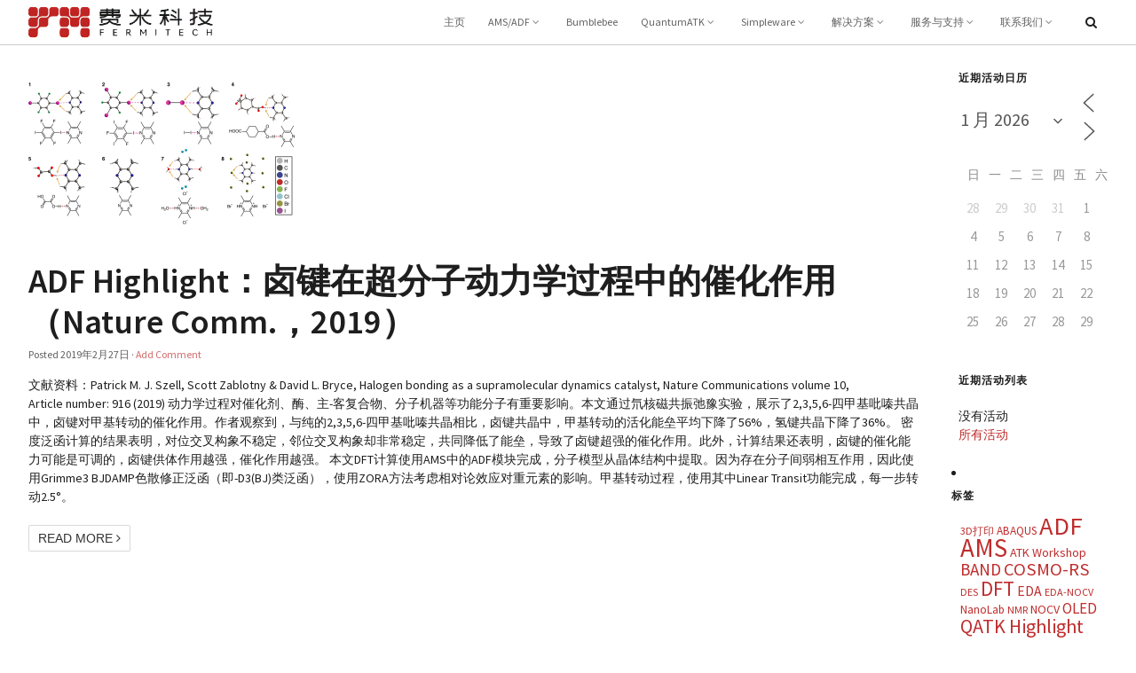

--- FILE ---
content_type: text/html; charset=UTF-8
request_url: https://www.fermitech.com.cn/tag/%E5%8A%A8%E5%8A%9B%E5%AD%A6%E8%BF%87%E7%A8%8B/
body_size: 18289
content:
<!DOCTYPE html>
<html lang="zh-CN">
<head>
<meta http-equiv="Content-Type" content="text/html; charset=UTF-8" />

<!-- Site Crafted Using Skeleton v1.0.0 - WordPress - HTML5 - www.PageLines.com -->


<!-- Start >> Meta Tags and Inline Scripts -->
<title>动力学过程 &#8211; 费米科技</title>
<meta name='robots' content='max-image-preview:large' />

<script>
MathJax = {
  tex: {
    inlineMath: [['$','$'],['\\(','\\)']], 
    processEscapes: true
  },
  options: {
    ignoreHtmlClass: 'tex2jax_ignore|editor-rich-text'
  }
};

</script>
<link rel='dns-prefetch' href='//cdn.jsdelivr.net' />
<link rel="alternate" type="application/rss+xml" title="费米科技 &raquo; Feed" href="https://www.fermitech.com.cn/feed/" />
<link rel="alternate" type="application/rss+xml" title="费米科技 &raquo; 评论 Feed" href="https://www.fermitech.com.cn/comments/feed/" />
<link rel="alternate" type="application/rss+xml" title="费米科技 &raquo; 动力学过程 标签 Feed" href="https://www.fermitech.com.cn/tag/%e5%8a%a8%e5%8a%9b%e5%ad%a6%e8%bf%87%e7%a8%8b/feed/" />
<script type="text/javascript">
/* <![CDATA[ */
window._wpemojiSettings = {"baseUrl":"https:\/\/s.w.org\/images\/core\/emoji\/15.0.3\/72x72\/","ext":".png","svgUrl":"https:\/\/s.w.org\/images\/core\/emoji\/15.0.3\/svg\/","svgExt":".svg","source":{"concatemoji":"https:\/\/www.fermitech.com.cn\/wp-includes\/js\/wp-emoji-release.min.js?ver=6.6.1"}};
/*! This file is auto-generated */
!function(i,n){var o,s,e;function c(e){try{var t={supportTests:e,timestamp:(new Date).valueOf()};sessionStorage.setItem(o,JSON.stringify(t))}catch(e){}}function p(e,t,n){e.clearRect(0,0,e.canvas.width,e.canvas.height),e.fillText(t,0,0);var t=new Uint32Array(e.getImageData(0,0,e.canvas.width,e.canvas.height).data),r=(e.clearRect(0,0,e.canvas.width,e.canvas.height),e.fillText(n,0,0),new Uint32Array(e.getImageData(0,0,e.canvas.width,e.canvas.height).data));return t.every(function(e,t){return e===r[t]})}function u(e,t,n){switch(t){case"flag":return n(e,"\ud83c\udff3\ufe0f\u200d\u26a7\ufe0f","\ud83c\udff3\ufe0f\u200b\u26a7\ufe0f")?!1:!n(e,"\ud83c\uddfa\ud83c\uddf3","\ud83c\uddfa\u200b\ud83c\uddf3")&&!n(e,"\ud83c\udff4\udb40\udc67\udb40\udc62\udb40\udc65\udb40\udc6e\udb40\udc67\udb40\udc7f","\ud83c\udff4\u200b\udb40\udc67\u200b\udb40\udc62\u200b\udb40\udc65\u200b\udb40\udc6e\u200b\udb40\udc67\u200b\udb40\udc7f");case"emoji":return!n(e,"\ud83d\udc26\u200d\u2b1b","\ud83d\udc26\u200b\u2b1b")}return!1}function f(e,t,n){var r="undefined"!=typeof WorkerGlobalScope&&self instanceof WorkerGlobalScope?new OffscreenCanvas(300,150):i.createElement("canvas"),a=r.getContext("2d",{willReadFrequently:!0}),o=(a.textBaseline="top",a.font="600 32px Arial",{});return e.forEach(function(e){o[e]=t(a,e,n)}),o}function t(e){var t=i.createElement("script");t.src=e,t.defer=!0,i.head.appendChild(t)}"undefined"!=typeof Promise&&(o="wpEmojiSettingsSupports",s=["flag","emoji"],n.supports={everything:!0,everythingExceptFlag:!0},e=new Promise(function(e){i.addEventListener("DOMContentLoaded",e,{once:!0})}),new Promise(function(t){var n=function(){try{var e=JSON.parse(sessionStorage.getItem(o));if("object"==typeof e&&"number"==typeof e.timestamp&&(new Date).valueOf()<e.timestamp+604800&&"object"==typeof e.supportTests)return e.supportTests}catch(e){}return null}();if(!n){if("undefined"!=typeof Worker&&"undefined"!=typeof OffscreenCanvas&&"undefined"!=typeof URL&&URL.createObjectURL&&"undefined"!=typeof Blob)try{var e="postMessage("+f.toString()+"("+[JSON.stringify(s),u.toString(),p.toString()].join(",")+"));",r=new Blob([e],{type:"text/javascript"}),a=new Worker(URL.createObjectURL(r),{name:"wpTestEmojiSupports"});return void(a.onmessage=function(e){c(n=e.data),a.terminate(),t(n)})}catch(e){}c(n=f(s,u,p))}t(n)}).then(function(e){for(var t in e)n.supports[t]=e[t],n.supports.everything=n.supports.everything&&n.supports[t],"flag"!==t&&(n.supports.everythingExceptFlag=n.supports.everythingExceptFlag&&n.supports[t]);n.supports.everythingExceptFlag=n.supports.everythingExceptFlag&&!n.supports.flag,n.DOMReady=!1,n.readyCallback=function(){n.DOMReady=!0}}).then(function(){return e}).then(function(){var e;n.supports.everything||(n.readyCallback(),(e=n.source||{}).concatemoji?t(e.concatemoji):e.wpemoji&&e.twemoji&&(t(e.twemoji),t(e.wpemoji)))}))}((window,document),window._wpemojiSettings);
/* ]]> */
</script>

<!-- Styles -->
<link rel='stylesheet' id='cf7ic_style-css' href='https://www.fermitech.com.cn/wp-content/plugins/contact-form-7-image-captcha/css/cf7ic-style.css?ver=3.3.7' type='text/css' media='all' />
<style id='wp-emoji-styles-inline-css' type='text/css'>

	img.wp-smiley, img.emoji {
		display: inline !important;
		border: none !important;
		box-shadow: none !important;
		height: 1em !important;
		width: 1em !important;
		margin: 0 0.07em !important;
		vertical-align: -0.1em !important;
		background: none !important;
		padding: 0 !important;
	}
</style>
<link rel='stylesheet' id='wp-block-library-css' href='https://www.fermitech.com.cn/wp-includes/css/dist/block-library/style.min.css?ver=6.6.1' type='text/css' media='all' />
<style id='classic-theme-styles-inline-css' type='text/css'>
/*! This file is auto-generated */
.wp-block-button__link{color:#fff;background-color:#32373c;border-radius:9999px;box-shadow:none;text-decoration:none;padding:calc(.667em + 2px) calc(1.333em + 2px);font-size:1.125em}.wp-block-file__button{background:#32373c;color:#fff;text-decoration:none}
</style>
<style id='global-styles-inline-css' type='text/css'>
:root{--wp--preset--aspect-ratio--square: 1;--wp--preset--aspect-ratio--4-3: 4/3;--wp--preset--aspect-ratio--3-4: 3/4;--wp--preset--aspect-ratio--3-2: 3/2;--wp--preset--aspect-ratio--2-3: 2/3;--wp--preset--aspect-ratio--16-9: 16/9;--wp--preset--aspect-ratio--9-16: 9/16;--wp--preset--color--black: #000000;--wp--preset--color--cyan-bluish-gray: #abb8c3;--wp--preset--color--white: #ffffff;--wp--preset--color--pale-pink: #f78da7;--wp--preset--color--vivid-red: #cf2e2e;--wp--preset--color--luminous-vivid-orange: #ff6900;--wp--preset--color--luminous-vivid-amber: #fcb900;--wp--preset--color--light-green-cyan: #7bdcb5;--wp--preset--color--vivid-green-cyan: #00d084;--wp--preset--color--pale-cyan-blue: #8ed1fc;--wp--preset--color--vivid-cyan-blue: #0693e3;--wp--preset--color--vivid-purple: #9b51e0;--wp--preset--gradient--vivid-cyan-blue-to-vivid-purple: linear-gradient(135deg,rgba(6,147,227,1) 0%,rgb(155,81,224) 100%);--wp--preset--gradient--light-green-cyan-to-vivid-green-cyan: linear-gradient(135deg,rgb(122,220,180) 0%,rgb(0,208,130) 100%);--wp--preset--gradient--luminous-vivid-amber-to-luminous-vivid-orange: linear-gradient(135deg,rgba(252,185,0,1) 0%,rgba(255,105,0,1) 100%);--wp--preset--gradient--luminous-vivid-orange-to-vivid-red: linear-gradient(135deg,rgba(255,105,0,1) 0%,rgb(207,46,46) 100%);--wp--preset--gradient--very-light-gray-to-cyan-bluish-gray: linear-gradient(135deg,rgb(238,238,238) 0%,rgb(169,184,195) 100%);--wp--preset--gradient--cool-to-warm-spectrum: linear-gradient(135deg,rgb(74,234,220) 0%,rgb(151,120,209) 20%,rgb(207,42,186) 40%,rgb(238,44,130) 60%,rgb(251,105,98) 80%,rgb(254,248,76) 100%);--wp--preset--gradient--blush-light-purple: linear-gradient(135deg,rgb(255,206,236) 0%,rgb(152,150,240) 100%);--wp--preset--gradient--blush-bordeaux: linear-gradient(135deg,rgb(254,205,165) 0%,rgb(254,45,45) 50%,rgb(107,0,62) 100%);--wp--preset--gradient--luminous-dusk: linear-gradient(135deg,rgb(255,203,112) 0%,rgb(199,81,192) 50%,rgb(65,88,208) 100%);--wp--preset--gradient--pale-ocean: linear-gradient(135deg,rgb(255,245,203) 0%,rgb(182,227,212) 50%,rgb(51,167,181) 100%);--wp--preset--gradient--electric-grass: linear-gradient(135deg,rgb(202,248,128) 0%,rgb(113,206,126) 100%);--wp--preset--gradient--midnight: linear-gradient(135deg,rgb(2,3,129) 0%,rgb(40,116,252) 100%);--wp--preset--font-size--small: 13px;--wp--preset--font-size--medium: 20px;--wp--preset--font-size--large: 36px;--wp--preset--font-size--x-large: 42px;--wp--preset--spacing--20: 0.44rem;--wp--preset--spacing--30: 0.67rem;--wp--preset--spacing--40: 1rem;--wp--preset--spacing--50: 1.5rem;--wp--preset--spacing--60: 2.25rem;--wp--preset--spacing--70: 3.38rem;--wp--preset--spacing--80: 5.06rem;--wp--preset--shadow--natural: 6px 6px 9px rgba(0, 0, 0, 0.2);--wp--preset--shadow--deep: 12px 12px 50px rgba(0, 0, 0, 0.4);--wp--preset--shadow--sharp: 6px 6px 0px rgba(0, 0, 0, 0.2);--wp--preset--shadow--outlined: 6px 6px 0px -3px rgba(255, 255, 255, 1), 6px 6px rgba(0, 0, 0, 1);--wp--preset--shadow--crisp: 6px 6px 0px rgba(0, 0, 0, 1);}:where(.is-layout-flex){gap: 0.5em;}:where(.is-layout-grid){gap: 0.5em;}body .is-layout-flex{display: flex;}.is-layout-flex{flex-wrap: wrap;align-items: center;}.is-layout-flex > :is(*, div){margin: 0;}body .is-layout-grid{display: grid;}.is-layout-grid > :is(*, div){margin: 0;}:where(.wp-block-columns.is-layout-flex){gap: 2em;}:where(.wp-block-columns.is-layout-grid){gap: 2em;}:where(.wp-block-post-template.is-layout-flex){gap: 1.25em;}:where(.wp-block-post-template.is-layout-grid){gap: 1.25em;}.has-black-color{color: var(--wp--preset--color--black) !important;}.has-cyan-bluish-gray-color{color: var(--wp--preset--color--cyan-bluish-gray) !important;}.has-white-color{color: var(--wp--preset--color--white) !important;}.has-pale-pink-color{color: var(--wp--preset--color--pale-pink) !important;}.has-vivid-red-color{color: var(--wp--preset--color--vivid-red) !important;}.has-luminous-vivid-orange-color{color: var(--wp--preset--color--luminous-vivid-orange) !important;}.has-luminous-vivid-amber-color{color: var(--wp--preset--color--luminous-vivid-amber) !important;}.has-light-green-cyan-color{color: var(--wp--preset--color--light-green-cyan) !important;}.has-vivid-green-cyan-color{color: var(--wp--preset--color--vivid-green-cyan) !important;}.has-pale-cyan-blue-color{color: var(--wp--preset--color--pale-cyan-blue) !important;}.has-vivid-cyan-blue-color{color: var(--wp--preset--color--vivid-cyan-blue) !important;}.has-vivid-purple-color{color: var(--wp--preset--color--vivid-purple) !important;}.has-black-background-color{background-color: var(--wp--preset--color--black) !important;}.has-cyan-bluish-gray-background-color{background-color: var(--wp--preset--color--cyan-bluish-gray) !important;}.has-white-background-color{background-color: var(--wp--preset--color--white) !important;}.has-pale-pink-background-color{background-color: var(--wp--preset--color--pale-pink) !important;}.has-vivid-red-background-color{background-color: var(--wp--preset--color--vivid-red) !important;}.has-luminous-vivid-orange-background-color{background-color: var(--wp--preset--color--luminous-vivid-orange) !important;}.has-luminous-vivid-amber-background-color{background-color: var(--wp--preset--color--luminous-vivid-amber) !important;}.has-light-green-cyan-background-color{background-color: var(--wp--preset--color--light-green-cyan) !important;}.has-vivid-green-cyan-background-color{background-color: var(--wp--preset--color--vivid-green-cyan) !important;}.has-pale-cyan-blue-background-color{background-color: var(--wp--preset--color--pale-cyan-blue) !important;}.has-vivid-cyan-blue-background-color{background-color: var(--wp--preset--color--vivid-cyan-blue) !important;}.has-vivid-purple-background-color{background-color: var(--wp--preset--color--vivid-purple) !important;}.has-black-border-color{border-color: var(--wp--preset--color--black) !important;}.has-cyan-bluish-gray-border-color{border-color: var(--wp--preset--color--cyan-bluish-gray) !important;}.has-white-border-color{border-color: var(--wp--preset--color--white) !important;}.has-pale-pink-border-color{border-color: var(--wp--preset--color--pale-pink) !important;}.has-vivid-red-border-color{border-color: var(--wp--preset--color--vivid-red) !important;}.has-luminous-vivid-orange-border-color{border-color: var(--wp--preset--color--luminous-vivid-orange) !important;}.has-luminous-vivid-amber-border-color{border-color: var(--wp--preset--color--luminous-vivid-amber) !important;}.has-light-green-cyan-border-color{border-color: var(--wp--preset--color--light-green-cyan) !important;}.has-vivid-green-cyan-border-color{border-color: var(--wp--preset--color--vivid-green-cyan) !important;}.has-pale-cyan-blue-border-color{border-color: var(--wp--preset--color--pale-cyan-blue) !important;}.has-vivid-cyan-blue-border-color{border-color: var(--wp--preset--color--vivid-cyan-blue) !important;}.has-vivid-purple-border-color{border-color: var(--wp--preset--color--vivid-purple) !important;}.has-vivid-cyan-blue-to-vivid-purple-gradient-background{background: var(--wp--preset--gradient--vivid-cyan-blue-to-vivid-purple) !important;}.has-light-green-cyan-to-vivid-green-cyan-gradient-background{background: var(--wp--preset--gradient--light-green-cyan-to-vivid-green-cyan) !important;}.has-luminous-vivid-amber-to-luminous-vivid-orange-gradient-background{background: var(--wp--preset--gradient--luminous-vivid-amber-to-luminous-vivid-orange) !important;}.has-luminous-vivid-orange-to-vivid-red-gradient-background{background: var(--wp--preset--gradient--luminous-vivid-orange-to-vivid-red) !important;}.has-very-light-gray-to-cyan-bluish-gray-gradient-background{background: var(--wp--preset--gradient--very-light-gray-to-cyan-bluish-gray) !important;}.has-cool-to-warm-spectrum-gradient-background{background: var(--wp--preset--gradient--cool-to-warm-spectrum) !important;}.has-blush-light-purple-gradient-background{background: var(--wp--preset--gradient--blush-light-purple) !important;}.has-blush-bordeaux-gradient-background{background: var(--wp--preset--gradient--blush-bordeaux) !important;}.has-luminous-dusk-gradient-background{background: var(--wp--preset--gradient--luminous-dusk) !important;}.has-pale-ocean-gradient-background{background: var(--wp--preset--gradient--pale-ocean) !important;}.has-electric-grass-gradient-background{background: var(--wp--preset--gradient--electric-grass) !important;}.has-midnight-gradient-background{background: var(--wp--preset--gradient--midnight) !important;}.has-small-font-size{font-size: var(--wp--preset--font-size--small) !important;}.has-medium-font-size{font-size: var(--wp--preset--font-size--medium) !important;}.has-large-font-size{font-size: var(--wp--preset--font-size--large) !important;}.has-x-large-font-size{font-size: var(--wp--preset--font-size--x-large) !important;}
:where(.wp-block-post-template.is-layout-flex){gap: 1.25em;}:where(.wp-block-post-template.is-layout-grid){gap: 1.25em;}
:where(.wp-block-columns.is-layout-flex){gap: 2em;}:where(.wp-block-columns.is-layout-grid){gap: 2em;}
:root :where(.wp-block-pullquote){font-size: 1.5em;line-height: 1.6;}
</style>
<link rel='stylesheet' id='contact-form-7-css' href='https://www.fermitech.com.cn/wp-content/plugins/contact-form-7/includes/css/styles.css?ver=6.0.6' type='text/css' media='all' />
<link rel='stylesheet' id='events-manager-css' href='https://www.fermitech.com.cn/wp-content/plugins/events-manager/includes/css/events-manager.min.css?ver=6.6.4.4' type='text/css' media='all' />
<style id='events-manager-inline-css' type='text/css'>
body .em { --font-family : inherit; --font-weight : inherit; --font-size : 1em; --line-height : inherit; }
</style>
<link rel='stylesheet' id='pagelines-less-core-css' href='https://www.fermitech.com.cn/wp-content/uploads/pagelines/compiled-css-core-1769381312.css' type='text/css' media='all' />
<link rel='stylesheet' id='pagelines-less-sections-css' href='https://www.fermitech.com.cn/wp-content/uploads/pagelines/compiled-css-sections-1769381312.css' type='text/css' media='all' />
<link rel='stylesheet' id='taxopress-frontend-css-css' href='https://www.fermitech.com.cn/wp-content/plugins/simple-tags/assets/frontend/css/frontend.css?ver=3.33.0' type='text/css' media='all' />
<link rel='stylesheet' id='fancybox-css' href='https://www.fermitech.com.cn/wp-content/plugins/easy-fancybox/fancybox/1.5.4/jquery.fancybox.min.css?ver=6.6.1' type='text/css' media='screen' />
<style id='fancybox-inline-css' type='text/css'>
#fancybox-content{border-color:#fff;}
</style>
<link rel='stylesheet' id='master_font_import-css' href='//fonts.googleapis.com/css?family=Source+Sans+Pro%3A400%2C600%2C700%2C900&#038;ver=076d8a' type='text/css' media='all' />
<link rel='stylesheet' id='DMS-theme-css' href='https://www.fermitech.com.cn/wp-content/themes/skeleton-advanced/style.css?ver=221-090123900' type='text/css' media='all' />

<!-- Scripts -->
<script type="text/javascript" src="https://www.fermitech.com.cn/wp-includes/js/jquery/jquery.min.js?ver=3.7.1" id="jquery-core-js"></script>
<script type="text/javascript" src="https://www.fermitech.com.cn/wp-includes/js/jquery/jquery-migrate.min.js?ver=3.4.1" id="jquery-migrate-js"></script>
<script type="text/javascript" src="https://www.fermitech.com.cn/wp-includes/js/jquery/ui/core.min.js?ver=1.13.3" id="jquery-ui-core-js"></script>
<script type="text/javascript" src="https://www.fermitech.com.cn/wp-includes/js/jquery/ui/mouse.min.js?ver=1.13.3" id="jquery-ui-mouse-js"></script>
<script type="text/javascript" src="https://www.fermitech.com.cn/wp-includes/js/jquery/ui/sortable.min.js?ver=1.13.3" id="jquery-ui-sortable-js"></script>
<script type="text/javascript" src="https://www.fermitech.com.cn/wp-includes/js/jquery/ui/datepicker.min.js?ver=1.13.3" id="jquery-ui-datepicker-js"></script>
<script type="text/javascript" id="jquery-ui-datepicker-js-after">
/* <![CDATA[ */
jQuery(function(jQuery){jQuery.datepicker.setDefaults({"closeText":"\u5173\u95ed","currentText":"\u4eca\u5929","monthNames":["1 \u6708","2 \u6708","3 \u6708","4 \u6708","5 \u6708","6 \u6708","7 \u6708","8 \u6708","9 \u6708","10 \u6708","11 \u6708","12 \u6708"],"monthNamesShort":["1 \u6708","2 \u6708","3 \u6708","4 \u6708","5 \u6708","6 \u6708","7 \u6708","8 \u6708","9 \u6708","10 \u6708","11 \u6708","12 \u6708"],"nextText":"\u4e0b\u4e00\u6b65","prevText":"\u4e0a\u4e00\u6b65","dayNames":["\u661f\u671f\u65e5","\u661f\u671f\u4e00","\u661f\u671f\u4e8c","\u661f\u671f\u4e09","\u661f\u671f\u56db","\u661f\u671f\u4e94","\u661f\u671f\u516d"],"dayNamesShort":["\u5468\u65e5","\u5468\u4e00","\u5468\u4e8c","\u5468\u4e09","\u5468\u56db","\u5468\u4e94","\u5468\u516d"],"dayNamesMin":["\u65e5","\u4e00","\u4e8c","\u4e09","\u56db","\u4e94","\u516d"],"dateFormat":"yy\u5e74mm\u6708d\u65e5","firstDay":0,"isRTL":false});});
/* ]]> */
</script>
<script type="text/javascript" src="https://www.fermitech.com.cn/wp-includes/js/jquery/ui/resizable.min.js?ver=1.13.3" id="jquery-ui-resizable-js"></script>
<script type="text/javascript" src="https://www.fermitech.com.cn/wp-includes/js/jquery/ui/draggable.min.js?ver=1.13.3" id="jquery-ui-draggable-js"></script>
<script type="text/javascript" src="https://www.fermitech.com.cn/wp-includes/js/jquery/ui/controlgroup.min.js?ver=1.13.3" id="jquery-ui-controlgroup-js"></script>
<script type="text/javascript" src="https://www.fermitech.com.cn/wp-includes/js/jquery/ui/checkboxradio.min.js?ver=1.13.3" id="jquery-ui-checkboxradio-js"></script>
<script type="text/javascript" src="https://www.fermitech.com.cn/wp-includes/js/jquery/ui/button.min.js?ver=1.13.3" id="jquery-ui-button-js"></script>
<script type="text/javascript" src="https://www.fermitech.com.cn/wp-includes/js/jquery/ui/dialog.min.js?ver=1.13.3" id="jquery-ui-dialog-js"></script>
<script type="text/javascript" id="events-manager-js-extra">
/* <![CDATA[ */
var EM = {"ajaxurl":"https:\/\/www.fermitech.com.cn\/wp-admin\/admin-ajax.php","locationajaxurl":"https:\/\/www.fermitech.com.cn\/wp-admin\/admin-ajax.php?action=locations_search","firstDay":"0","locale":"zh","dateFormat":"yy-mm-dd","ui_css":"https:\/\/www.fermitech.com.cn\/wp-content\/plugins\/events-manager\/includes\/css\/jquery-ui\/build.min.css","show24hours":"0","is_ssl":"1","autocomplete_limit":"10","calendar":{"breakpoints":{"small":560,"medium":908,"large":false}},"phone":"","datepicker":{"format":"Y\/m\/d","locale":"zh"},"search":{"breakpoints":{"small":650,"medium":850,"full":false}},"url":"https:\/\/www.fermitech.com.cn\/wp-content\/plugins\/events-manager","assets":{"input.em-uploader":{"js":{"em-uploader":{"url":"https:\/\/www.fermitech.com.cn\/wp-content\/plugins\/events-manager\/includes\/js\/em-uploader.js","required":true,"event":"em_uploader_ready"}}}},"txt_search":"\u641c\u7d22","txt_searching":"Searching...","txt_loading":"Loading..."};
/* ]]> */
</script>
<script type="text/javascript" src="https://www.fermitech.com.cn/wp-content/plugins/events-manager/includes/js/events-manager.js?ver=6.6.4.4" id="events-manager-js"></script>
<script type="text/javascript" src="https://www.fermitech.com.cn/wp-content/plugins/events-manager/includes/external/flatpickr/l10n/zh.js?ver=6.6.4.4" id="em-flatpickr-localization-js"></script>
<script type="text/javascript" src="https://www.fermitech.com.cn/wp-content/plugins/simple-tags/assets/frontend/js/frontend.js?ver=3.33.0" id="taxopress-frontend-js-js"></script>
<link rel="shortcut icon" href="https://www.fermitech.com.cn/wp-content/uploads/2022/08/favicon-32x.png" type="image/x-icon" />
<link rel="apple-touch-icon" href="https://www.fermitech.com.cn/wp-content/uploads/2022/08/webtouch-144px-1.png" />
<link rel="profile" href="http://gmpg.org/xfn/11" />
<meta name="viewport" content="width=device-width, initial-scale=1, maximum-scale=1" />
<meta property='pl-share-title' content='ADF Highlight：卤键在超分子动力学过程中的催化作用（Nature Comm.，2019）' />
<meta property='pl-share-url' content='https://www.fermitech.com.cn/ams/adfhighlight-201906/' />
<meta property='pl-share-desc' content='文献资料：Patrick M. J. Szell Scott Zablotny &amp; David L. Bryce  Halogen bonding as a supramolecular [...]' />
<meta property='pl-share-img' content='https://www.fermitech.com.cn/wp-content/uploads/2019/02/41467_2019_8878_Fig1_HTML-1.png' />
<link rel="https://api.w.org/" href="https://www.fermitech.com.cn/wp-json/" /><link rel="alternate" title="JSON" type="application/json" href="https://www.fermitech.com.cn/wp-json/wp/v2/tags/268" /><link rel="EditURI" type="application/rsd+xml" title="RSD" href="https://www.fermitech.com.cn/xmlrpc.php?rsd" />
<meta name="generator" content="WordPress 6.6.1" />

<!-- On Ready -->
<script> /* <![CDATA[ */
!function ($) {
jQuery(document).ready(function() {
})
}(window.jQuery);
/* ]]> */
</script>


<style type="text/css" id="pagelines-custom">
 .pl-new-loop .metahead{display:none} .pl-new-loop .hentry.post,.pl-new-loop .hentry.multi-post{padding-left:0px} .entry-content p{text-indent:2em} 
</style>

</head>

<!-- Start >> HTML Body -->

<body class="archive tag tag-268 skeleton-advanced pl-pro-version responsive full_width template-none display-full">
	
		<div class="pl-mobile-menu">
			
			<form method="get" class="mm-search pl-searcher" onsubmit="this.submit();return false;" action="https://www.fermitech.com.cn/" ><fieldset><span class="btn-search"><i class="icon icon-search"></i></span><input type="text" value="" name="s" class="searchfield" placeholder="Search" /></fieldset></form>				
			<div class="mm-holder">
				
				
				<ul id="menu-%e4%b8%bb%e9%a1%b5" class="mobile-menu primary-menu"><li id="menu-item-10" class="menu-item menu-item-type-post_type menu-item-object-page menu-item-home menu-item-10"><a href="https://www.fermitech.com.cn/">主页</a></li>
<li id="menu-item-195" class="menu-item menu-item-type-post_type menu-item-object-page menu-item-has-children menu-item-195"><a title="更专业的化学与材料学模拟平台" href="https://www.fermitech.com.cn/ams/">AMS/ADF</a>
<ul class="sub-menu">
	<li id="menu-item-5248" class="menu-item menu-item-type-custom menu-item-object-custom menu-item-5248"><a href="https://www.fermitech.com.cn/ams/">产品主页</a></li>
	<li id="menu-item-8269" class="menu-item menu-item-type-custom menu-item-object-custom menu-item-8269"><a href="https://www.fermitech.com.cn/ams/featurelist_ams">特色功能</a></li>
	<li id="menu-item-7330" class="menu-item menu-item-type-custom menu-item-object-custom menu-item-7330"><a href="https://www.fermitech.com.cn/ams/purchaseams/">试用与购买</a></li>
	<li id="menu-item-5250" class="menu-item menu-item-type-custom menu-item-object-custom menu-item-5250"><a href="https://v.fermitech.com.cn/wiki/doku.php?id=adf:adf%E4%B8%93%E9%A1%B5">教程与实例</a></li>
	<li id="menu-item-10242" class="menu-item menu-item-type-custom menu-item-object-custom menu-item-10242"><a href="https://v.fermitech.com.cn/wiki/doku.php?id=adf:adfsupport">技术支持</a></li>
</ul>
</li>
<li id="menu-item-24678" class="menu-item menu-item-type-post_type menu-item-object-post menu-item-24678"><a title="OLED 与 OFET 器件模拟平台" href="https://www.fermitech.com.cn/ams/bumblebee/">Bumblebee</a></li>
<li id="menu-item-100" class="menu-item menu-item-type-post_type menu-item-object-page menu-item-has-children menu-item-100"><a title="新一代全功能材料学计算模拟平台" href="https://www.fermitech.com.cn/quantumatk/">QuantumATK</a>
<ul class="sub-menu">
	<li id="menu-item-4514" class="menu-item menu-item-type-post_type menu-item-object-page menu-item-4514"><a href="https://www.fermitech.com.cn/quantumatk/">产品主页</a></li>
	<li id="menu-item-10622" class="menu-item menu-item-type-post_type menu-item-object-post menu-item-10622"><a href="https://www.fermitech.com.cn/quantumatk/feature-list/">功能列表</a></li>
	<li id="menu-item-4512" class="menu-item menu-item-type-post_type menu-item-object-page menu-item-4512"><a href="https://www.fermitech.com.cn/quantumatk/download/">试用购买</a></li>
	<li id="menu-item-4515" class="menu-item menu-item-type-custom menu-item-object-custom menu-item-4515"><a href="https://v.fermitech.com.cn/wiki/doku.php?id=atk:quantumatk%E4%B8%93%E9%A1%B5">手册与实例</a></li>
	<li id="menu-item-13842" class="menu-item menu-item-type-custom menu-item-object-custom menu-item-13842"><a href="https://v.fermitech.com.cn/wiki/doku.php?id=atk:quantumatk%E6%95%99%E7%A8%8B%E7%9F%AD%E8%A7%86%E9%A2%91%E7%89%88">在线视频课程</a></li>
	<li id="menu-item-8602" class="menu-item menu-item-type-custom menu-item-object-custom menu-item-8602"><a href="https://v.fermitech.com.cn/wiki/doku.php?id=atk:quantumatk%E7%9A%84%E6%8A%80%E6%9C%AF%E6%94%AF%E6%8C%81">技术支持</a></li>
</ul>
</li>
<li id="menu-item-14942" class="menu-item menu-item-type-post_type menu-item-object-page menu-item-has-children menu-item-14942"><a href="https://www.fermitech.com.cn/simpleware/">Simpleware</a>
<ul class="sub-menu">
	<li id="menu-item-14946" class="menu-item menu-item-type-post_type menu-item-object-page menu-item-14946"><a href="https://www.fermitech.com.cn/simpleware/">产品主页</a></li>
	<li id="menu-item-14943" class="menu-item menu-item-type-post_type menu-item-object-page menu-item-14943"><a href="https://www.fermitech.com.cn/simpleware/manufacturing/">材料和制造业</a></li>
	<li id="menu-item-14944" class="menu-item menu-item-type-post_type menu-item-object-page menu-item-14944"><a href="https://www.fermitech.com.cn/simpleware/life-science/">生命科学与生物医学工程</a></li>
	<li id="menu-item-21029" class="menu-item menu-item-type-custom menu-item-object-custom menu-item-21029"><a href="https://v.fermitech.com.cn/wiki/doku.php?id=sw:simpleware%E4%B8%93%E9%A1%B5">实例教程与技术文档</a></li>
	<li id="menu-item-14945" class="menu-item menu-item-type-post_type menu-item-object-page menu-item-14945"><a href="https://www.fermitech.com.cn/simpleware/how-to-get/">获得Simpleware</a></li>
</ul>
</li>
<li id="menu-item-13120" class="menu-item menu-item-type-custom menu-item-object-custom menu-item-has-children menu-item-13120"><a href="https://www.fermitech.com.cn/solutions/">解决方案</a>
<ul class="sub-menu">
	<li id="menu-item-14361" class="menu-item menu-item-type-post_type menu-item-object-page menu-item-14361"><a href="https://www.fermitech.com.cn/solutions/battery/">电池材料的模拟与设计</a></li>
	<li id="menu-item-14596" class="menu-item menu-item-type-post_type menu-item-object-page menu-item-14596"><a href="https://www.fermitech.com.cn/solutions/catalysis/">催化剂设计与催化机理</a></li>
	<li id="menu-item-14686" class="menu-item menu-item-type-post_type menu-item-object-page menu-item-14686"><a href="https://www.fermitech.com.cn/solutions/electronics/">半导体材料与电子器件</a></li>
	<li id="menu-item-15113" class="menu-item menu-item-type-post_type menu-item-object-page menu-item-15113"><a href="https://www.fermitech.com.cn/solutions/info-storage/">信息存储材料与器件</a></li>
	<li id="menu-item-15604" class="menu-item menu-item-type-post_type menu-item-object-page menu-item-15604"><a href="https://www.fermitech.com.cn/solutions/chem-eng/">化工中的分子模拟与仿真</a></li>
	<li id="menu-item-15562" class="menu-item menu-item-type-post_type menu-item-object-page menu-item-15562"><a href="https://www.fermitech.com.cn/solutions/luminiscent-display/">发光与显示材料</a></li>
	<li id="menu-item-15588" class="menu-item menu-item-type-post_type menu-item-object-page menu-item-15588"><a href="https://www.fermitech.com.cn/solutions/polymer/">聚合物材料的模拟与设计</a></li>
	<li id="menu-item-13444" class="menu-item menu-item-type-post_type menu-item-object-post menu-item-13444"><a href="https://www.fermitech.com.cn/ams/pharma/">制药与生命科学</a></li>
</ul>
</li>
<li id="menu-item-9781" class="menu-item menu-item-type-post_type menu-item-object-page menu-item-has-children menu-item-9781"><a href="https://www.fermitech.com.cn/support/">服务与支持</a>
<ul class="sub-menu">
	<li id="menu-item-9976" class="menu-item menu-item-type-post_type menu-item-object-page menu-item-9976"><a href="https://www.fermitech.com.cn/support/">服务与支持页面</a></li>
	<li id="menu-item-101" class="menu-item menu-item-type-custom menu-item-object-custom menu-item-101"><a title="材料模拟的专业知识库" href="https://v.fermitech.com.cn/wiki">费米维基</a></li>
	<li id="menu-item-10129" class="menu-item menu-item-type-post_type menu-item-object-page menu-item-10129"><a href="https://www.fermitech.com.cn/events/">培训课程与活动</a></li>
</ul>
</li>
<li id="menu-item-32" class="menu-item menu-item-type-post_type menu-item-object-page menu-item-has-children menu-item-32"><a title="联系方式与留言页面" href="https://www.fermitech.com.cn/contactus/">联系我们</a>
<ul class="sub-menu">
	<li id="menu-item-10818" class="menu-item menu-item-type-post_type menu-item-object-page menu-item-10818"><a href="https://www.fermitech.com.cn/contactus/">联系方式与留言板</a></li>
	<li id="menu-item-10817" class="menu-item menu-item-type-post_type menu-item-object-post menu-item-10817"><a href="https://www.fermitech.com.cn/news/recruitment/">加入我们</a></li>
</ul>
</li>
</ul>				<div class="social-menu">
					
									</div>
			</div>
		</div>
		

<div id="site" class="site-wrap">
		<div  class="boxed-wrap site-translate">
			<div id="fixed-top" class="pl-fixed-top is-not-fixed" data-region="fixed-top">

		<div class="pl-fixed-region pl-region" data-region="fixed">
			<div class="outline pl-area-container">
								

<!-- Navi | Section Template -->
<section id="naviu06b4b" data-object="PLNavi" data-sid="navi" data-clone="u06b4b"  class="pl-area pl-area-sortable area-tag 0   pl-bg-cover section-navi" style="  "><div class="pl-area-pad fix">	<div class="navi-wrap pl-content fix">
		<div class="navi-left navi-container">

							
				<a href="https://www.fermitech.com.cn/"><img src="https://www.fermitech.com.cn/wp-content/uploads/2022/08/fermi_new-h60.png" data-sync="navi_logo"  alt="费米科技" title="费米科技" /></a>
			
					</div>
		<div class="navi-right">
			<ul id="menu-%e4%b8%bb%e9%a1%b5-1" class="inline-list pl-nav sf-menu respond dd-theme-light dd-toggle-hover" ><li class="menu-item menu-item-type-post_type menu-item-object-page menu-item-home menu-item-10"><a href="https://www.fermitech.com.cn/">主页</a></li><li class="menu-item menu-item-type-post_type menu-item-object-page menu-item-has-children sf-with-ul menu-item-195"><a title="更专业的化学与材料学模拟平台" href="https://www.fermitech.com.cn/ams/">AMS/ADF<span class="sub-indicator"><i class="icon icon-angle-down"></i></span></a><ul class="sub-menu">	<li class="menu-item menu-item-type-custom menu-item-object-custom menu-item-5248"><a href="https://www.fermitech.com.cn/ams/">产品主页</a></li>	<li class="menu-item menu-item-type-custom menu-item-object-custom menu-item-8269"><a href="https://www.fermitech.com.cn/ams/featurelist_ams">特色功能</a></li>	<li class="menu-item menu-item-type-custom menu-item-object-custom menu-item-7330"><a href="https://www.fermitech.com.cn/ams/purchaseams/">试用与购买</a></li>	<li class="menu-item menu-item-type-custom menu-item-object-custom menu-item-5250"><a href="https://v.fermitech.com.cn/wiki/doku.php?id=adf:adf%E4%B8%93%E9%A1%B5">教程与实例</a></li>	<li class="menu-item menu-item-type-custom menu-item-object-custom menu-item-10242"><a href="https://v.fermitech.com.cn/wiki/doku.php?id=adf:adfsupport">技术支持</a></li></ul></li><li class="menu-item menu-item-type-post_type menu-item-object-post menu-item-24678"><a title="OLED 与 OFET 器件模拟平台" href="https://www.fermitech.com.cn/ams/bumblebee/">Bumblebee</a></li><li class="menu-item menu-item-type-post_type menu-item-object-page menu-item-has-children sf-with-ul menu-item-100"><a title="新一代全功能材料学计算模拟平台" href="https://www.fermitech.com.cn/quantumatk/">QuantumATK<span class="sub-indicator"><i class="icon icon-angle-down"></i></span></a><ul class="sub-menu">	<li class="menu-item menu-item-type-post_type menu-item-object-page menu-item-4514"><a href="https://www.fermitech.com.cn/quantumatk/">产品主页</a></li>	<li class="menu-item menu-item-type-post_type menu-item-object-post menu-item-10622"><a href="https://www.fermitech.com.cn/quantumatk/feature-list/">功能列表</a></li>	<li class="menu-item menu-item-type-post_type menu-item-object-page menu-item-4512"><a href="https://www.fermitech.com.cn/quantumatk/download/">试用购买</a></li>	<li class="menu-item menu-item-type-custom menu-item-object-custom menu-item-4515"><a href="https://v.fermitech.com.cn/wiki/doku.php?id=atk:quantumatk%E4%B8%93%E9%A1%B5">手册与实例</a></li>	<li class="menu-item menu-item-type-custom menu-item-object-custom menu-item-13842"><a href="https://v.fermitech.com.cn/wiki/doku.php?id=atk:quantumatk%E6%95%99%E7%A8%8B%E7%9F%AD%E8%A7%86%E9%A2%91%E7%89%88">在线视频课程</a></li>	<li class="menu-item menu-item-type-custom menu-item-object-custom menu-item-8602"><a href="https://v.fermitech.com.cn/wiki/doku.php?id=atk:quantumatk%E7%9A%84%E6%8A%80%E6%9C%AF%E6%94%AF%E6%8C%81">技术支持</a></li></ul></li><li class="menu-item menu-item-type-post_type menu-item-object-page menu-item-has-children sf-with-ul menu-item-14942"><a href="https://www.fermitech.com.cn/simpleware/">Simpleware<span class="sub-indicator"><i class="icon icon-angle-down"></i></span></a><ul class="sub-menu">	<li class="menu-item menu-item-type-post_type menu-item-object-page menu-item-14946"><a href="https://www.fermitech.com.cn/simpleware/">产品主页</a></li>	<li class="menu-item menu-item-type-post_type menu-item-object-page menu-item-14943"><a href="https://www.fermitech.com.cn/simpleware/manufacturing/">材料和制造业</a></li>	<li class="menu-item menu-item-type-post_type menu-item-object-page menu-item-14944"><a href="https://www.fermitech.com.cn/simpleware/life-science/">生命科学与生物医学工程</a></li>	<li class="menu-item menu-item-type-custom menu-item-object-custom menu-item-21029"><a href="https://v.fermitech.com.cn/wiki/doku.php?id=sw:simpleware%E4%B8%93%E9%A1%B5">实例教程与技术文档</a></li>	<li class="menu-item menu-item-type-post_type menu-item-object-page menu-item-14945"><a href="https://www.fermitech.com.cn/simpleware/how-to-get/">获得Simpleware</a></li></ul></li><li class="menu-item menu-item-type-custom menu-item-object-custom menu-item-has-children sf-with-ul menu-item-13120"><a href="https://www.fermitech.com.cn/solutions/">解决方案<span class="sub-indicator"><i class="icon icon-angle-down"></i></span></a><ul class="sub-menu">	<li class="menu-item menu-item-type-post_type menu-item-object-page menu-item-14361"><a href="https://www.fermitech.com.cn/solutions/battery/">电池材料的模拟与设计</a></li>	<li class="menu-item menu-item-type-post_type menu-item-object-page menu-item-14596"><a href="https://www.fermitech.com.cn/solutions/catalysis/">催化剂设计与催化机理</a></li>	<li class="menu-item menu-item-type-post_type menu-item-object-page menu-item-14686"><a href="https://www.fermitech.com.cn/solutions/electronics/">半导体材料与电子器件</a></li>	<li class="menu-item menu-item-type-post_type menu-item-object-page menu-item-15113"><a href="https://www.fermitech.com.cn/solutions/info-storage/">信息存储材料与器件</a></li>	<li class="menu-item menu-item-type-post_type menu-item-object-page menu-item-15604"><a href="https://www.fermitech.com.cn/solutions/chem-eng/">化工中的分子模拟与仿真</a></li>	<li class="menu-item menu-item-type-post_type menu-item-object-page menu-item-15562"><a href="https://www.fermitech.com.cn/solutions/luminiscent-display/">发光与显示材料</a></li>	<li class="menu-item menu-item-type-post_type menu-item-object-page menu-item-15588"><a href="https://www.fermitech.com.cn/solutions/polymer/">聚合物材料的模拟与设计</a></li>	<li class="menu-item menu-item-type-post_type menu-item-object-post menu-item-13444"><a href="https://www.fermitech.com.cn/ams/pharma/">制药与生命科学</a></li></ul></li><li class="menu-item menu-item-type-post_type menu-item-object-page menu-item-has-children sf-with-ul menu-item-9781"><a href="https://www.fermitech.com.cn/support/">服务与支持<span class="sub-indicator"><i class="icon icon-angle-down"></i></span></a><ul class="sub-menu">	<li class="menu-item menu-item-type-post_type menu-item-object-page menu-item-9976"><a href="https://www.fermitech.com.cn/support/">服务与支持页面</a></li>	<li class="menu-item menu-item-type-custom menu-item-object-custom menu-item-101"><a title="材料模拟的专业知识库" href="https://v.fermitech.com.cn/wiki">费米维基</a></li>	<li class="menu-item menu-item-type-post_type menu-item-object-page menu-item-10129"><a href="https://www.fermitech.com.cn/events/">培训课程与活动</a></li></ul></li><li class="menu-item menu-item-type-post_type menu-item-object-page menu-item-has-children sf-with-ul menu-item-32"><a title="联系方式与留言页面" href="https://www.fermitech.com.cn/contactus/">联系我们<span class="sub-indicator"><i class="icon icon-angle-down"></i></span></a><ul class="sub-menu">	<li class="menu-item menu-item-type-post_type menu-item-object-page menu-item-10818"><a href="https://www.fermitech.com.cn/contactus/">联系方式与留言板</a></li>	<li class="menu-item menu-item-type-post_type menu-item-object-post menu-item-10817"><a href="https://www.fermitech.com.cn/news/recruitment/">加入我们</a></li></ul></li><li class="popup-nav"><a class="menu-toggle mm-toggle respond"><i class="icon icon-reorder"></i></a></li></ul><form method="get" class="navi-searchform pl-searcher" onsubmit="this.submit();return false;" action="https://www.fermitech.com.cn/" ><fieldset><span class="btn-search"><i class="icon icon-search"></i></span><input type="text" value="" name="s" class="searchfield" placeholder="Search" /></fieldset></form>
		</div>
		<div class="navi-left navi-search">

		</div>



	</div>
</div></section>
			</div>
		</div>

	</div>
	<div class="fixed-top-pusher"></div>
	<script> jQuery('.fixed-top-pusher').height( jQuery('.pl-fixed-top').height() ) </script>

			
		
		<div class="pl-region-wrap">
			<div id="page" class="thepage page-wrap">

								<div class="page-canvas">
					
						<header id="header" class="header pl-region" data-region="header">
		<div class="outline pl-area-container">
			

<!-- Canvas Area | Section Template -->
<section id="pl_areaub9939" data-object="PLSectionArea" data-sid="pl_area" data-clone="ub9939"  class="pl-area pl-area-sortable area-tag    pl-bg-cover section-pl_area" style="  "><div class="pl-area-pad fix">	<div class="pl-area-wrap " style="">

		<div class="pl-content ">
						<div class="pl-inner area-region pl-sortable-area editor-row" style="">
							</div>
		</div>
	</div>
	</div></section>		</div>
	</header>

						
					<div id="page-main" class="pl-region" data-region="template" >
						<div id="dynamic-content" class="outline template-region-wrap pl-area-container">
							


<!-- Canvas Area | Section Template -->
<section id="pl_areaue00c9" data-object="PLSectionArea" data-sid="pl_area" data-clone="ue00c9"  class="pl-area pl-area-sortable area-tag    pl-bg-cover section-pl_area" style="  "><div class="pl-area-pad fix">	<div class="pl-area-wrap " style="padding-top: 20px; padding-bottom: 20px;">

		<div class="pl-content nested-section-area">
						<div class="pl-inner area-region pl-sortable-area editor-row" style="">
				<div class="row grid-row">

<!-- Column | Section Template -->
<section id="plcolumnue0184" data-object="PLColumn" data-sid="plcolumn" data-clone="ue0184"  class="pl-section span10 offset0    pl-bg-cover section-plcolumn" style="  "><div class="pl-section-pad fix">		<div class="pl-sortable-column pl-sortable-area editor-row ">

			<div class="row grid-row">

<!-- WP Content/Loop | Section Template -->
<section id="postloopue0237" data-object="PageLinesPostLoop" data-sid="postloop" data-clone="ue0237"  class="pl-section span12 offset0    pl-bg-cover single-post section-postloop" style="  "><div class="pl-section-pad fix"><div class="pl-new-loop">			<article id="post-9766" class="multi-post metahead-page pl-border hentry pl-new-loop use-flex-gallery post-9766 post type-post status-publish format-standard has-post-thumbnail category-ams category-ams_application category-news category-solutions-catalysis tag-adf tag-ams tag-dft tag-linear-transit tag-zora tag-120 tag-268 tag-264 tag-266 tag-265 tag-269 tag-140">

				<div class="metahead"><a href="https://www.fermitech.com.cn/author/vrgdong/"><img alt='' src='https://secure.gravatar.com/avatar/92e8a51d8d3e2b8f00b2bb5514393a1a?s=80&#038;d=mm&#038;r=g' srcset='https://secure.gravatar.com/avatar/92e8a51d8d3e2b8f00b2bb5514393a1a?s=160&#038;d=mm&#038;r=g 2x' class='avatar avatar-80 photo' height='80' width='80' decoding='async'/></a><span class="author vcard sc pl-border"><span class="fn"><a href="https://www.fermitech.com.cn/author/vrgdong/" title="文章作者 Dong, Dong" rel="author">Dong, Dong</a></span></span><a href="#" class="pl-karma pl-social-counter pl-social-pagelines " id="pl-karma-9766" title="Give Karma" data-social="pagelines" > <span class="pl-social-icon"><i class="icon icon-sun"></i></span> <span class="pl-social-count">0</span></a></div><div class="metamedia"><a class="post-thumbnail-link" href="https://www.fermitech.com.cn/ams/adfhighlight-201906/"><img width="300" height="200" src="https://www.fermitech.com.cn/wp-content/uploads/2019/02/41467_2019_8878_Fig1_HTML-1-300x200.png" class="attachment-medium size-medium wp-post-image" alt="" title="" decoding="async" fetchpriority="high" srcset="https://www.fermitech.com.cn/wp-content/uploads/2019/02/41467_2019_8878_Fig1_HTML-1-300x200.png 300w, https://www.fermitech.com.cn/wp-content/uploads/2019/02/41467_2019_8878_Fig1_HTML-1-768x512.png 768w, https://www.fermitech.com.cn/wp-content/uploads/2019/02/41467_2019_8878_Fig1_HTML-1.png 900w" sizes="(max-width: 300px) 100vw, 300px" /></a></div>
									<header class="entry-header">
						<h2 class="entry-title"><a href="https://www.fermitech.com.cn/ams/adfhighlight-201906/" rel="bookmark">ADF Highlight：卤键在超分子动力学过程中的催化作用（Nature Comm.，2019）</a></h2><div class="metabar"> Posted <time class="date time published updated sc" datetime="2019-02-27T11:56:32+08:00">2019年2月27日</time>  &middot; <span class="post-comments sc"><a href="https://www.fermitech.com.cn/ams/adfhighlight-201906/#comments">Add Comment</a></span>  </div>					</header><!-- .entry-header -->
								<div class="entry-content">
					<p>文献资料：Patrick M. J. Szell, Scott Zablotny &amp; David L. Bryce, Halogen bonding as a supramolecular dynamics catalyst, Nature Communications volume 10, Article number: 916 (2019) 动力学过程对催化剂、酶、主-客复合物、分子机器等功能分子有重要影响。本文通过氘核磁共振弛豫实验，展示了2,3,5,6-四甲基吡嗪共晶中，卤键对甲基转动的催化作用。作者观察到，与纯的2,3,5,6-四甲基吡嗪共晶相比，卤键共晶中，甲基转动的活化能垒平均下降了56%，氢键共晶下降了36%。 密度泛函计算的结果表明，对位交叉构象不稳定，邻位交叉构象却非常稳定，共同降低了能垒，导致了卤键超强的催化作用。此外，计算结果还表明，卤键的催化能力可能是可调的，卤键供体作用越强，催化作用越强。 本文DFT计算使用AMS中的ADF模块完成，分子模型从晶体结构中提取。因为存在分子间弱相互作用，因此使用Grimme3 BJDAMP色散修正泛函（即-D3(BJ)类泛函），使用ZORA方法考虑相对论效应对重元素的影响。甲基转动过程，使用其中Linear Transit功能完成，每一步转动2.5°。</p>
<div class="continue_reading_link"><a class="btn" href="https://www.fermitech.com.cn/ams/adfhighlight-201906/" title="Read More ADF Highlight：卤键在超分子动力学过程中的催化作用（Nature Comm.，2019）">Read More <i class="icon icon-angle-right"></i></a></div>				</div><!-- .entry-content -->
			</article><!-- #post-## -->
			</div></div></section></div>			<span class="pl-column-forcer">&nbsp;</span>
		</div>
	</div></section>

<!-- Column | Section Template -->
<section id="plcolumnue03b2" data-object="PLColumn" data-sid="plcolumn" data-clone="ue03b2"  class="pl-section span2 offset0    pl-bg-cover section-plcolumn" style="  "><div class="pl-section-pad fix">		<div class="pl-sortable-column pl-sortable-area editor-row ">

			<div class="row grid-row">

<!-- Primary Sidebar | Section Template -->
<section id="sb_primaryue0520" data-object="PrimarySidebar" data-sid="sb_primary" data-clone="ue0520"  class="pl-section span12 offset0    pl-bg-cover section-sb_primary" style="  "><div class="pl-section-pad fix"><ul id="list_sb_primary" class="sidebar_widgets fix"><li id="em_calendar-2" class="widget widget_em_calendar"><h2 class="widgettitle">近期活动日历</h2>
		<div class="em em-view-container" id="em-view-689031047" data-view="calendar">
			<div class="em pixelbones em-calendar preview-modal responsive-dateclick-modal size-small this-month" data-scope="all" data-preview-tooltips-trigger="" id="em-calendar-689031047" data-view-id="689031047" data-view-type="calendar">
	<section class="em-cal-nav ">
		<div class="month input">
					<form action="" method="get">
				<input type="month" class="em-month-picker" value="2026-01" data-month-value="1 月 2026">
				<span class="toggle"></span>
			</form>
			</div>
		<div class="month-nav input">
		<a class="em-calnav em-calnav-prev" href="/tag/%E5%8A%A8%E5%8A%9B%E5%AD%A6%E8%BF%87%E7%A8%8B/?mo=12&#038;yr=2025" data-disabled="0" >
			<svg viewBox="0 0 15 15" xmlns="http://www.w3.org/2000/svg"><path d="M10 14L3 7.5L10 1" stroke="#555" stroke-linecap="square"></path></svg>
		</a>
		<a  href="" class="em-calnav-today button button-secondary size-large size-medium is-today" >
			Today		</a>
		<a class="em-calnav em-calnav-next" href="/tag/%E5%8A%A8%E5%8A%9B%E5%AD%A6%E8%BF%87%E7%A8%8B/?mo=2&#038;yr=2026" data-disabled="0" >
			<svg viewBox="0 0 15 15" xmlns="http://www.w3.org/2000/svg"><path d="M5 14L12 7.5L5 1" stroke="#555" stroke-linecap="square"></path></svg>
		</a>
	</div>
	</section><section class="em-cal-head em-cal-week-days em-cal-days size-large">
			<div class="em-cal-day em-cal-col-0">周日</div>
				<div class="em-cal-day em-cal-col-1">周一</div>
				<div class="em-cal-day em-cal-col-2">周二</div>
				<div class="em-cal-day em-cal-col-3">周三</div>
				<div class="em-cal-day em-cal-col-4">周四</div>
				<div class="em-cal-day em-cal-col-5">周五</div>
				<div class="em-cal-day em-cal-col-6">周六</div>
		</section>
<section class="em-cal-head em-cal-week-days em-cal-days size-small size-medium">
			<div class="em-cal-day em-cal-col-0">日</div>
				<div class="em-cal-day em-cal-col-1">一</div>
				<div class="em-cal-day em-cal-col-2">二</div>
				<div class="em-cal-day em-cal-col-3">三</div>
				<div class="em-cal-day em-cal-col-4">四</div>
				<div class="em-cal-day em-cal-col-5">五</div>
				<div class="em-cal-day em-cal-col-6">六</div>
		</section><section class="em-cal-body em-cal-days event-style-pill even-aspect">
			<div class="eventless-pre em-cal-day em-cal-col-1">
							<div class="em-cal-day-date">
					<span>28</span>
				</div>
					</div>
				<div class="eventless-pre em-cal-day em-cal-col-2">
							<div class="em-cal-day-date">
					<span>29</span>
				</div>
					</div>
				<div class="eventless-pre em-cal-day em-cal-col-3">
							<div class="em-cal-day-date">
					<span>30</span>
				</div>
					</div>
				<div class="eventless-pre em-cal-day em-cal-col-4">
							<div class="em-cal-day-date">
					<span>31</span>
				</div>
					</div>
				<div class="eventless em-cal-day em-cal-col-5">
							<div class="em-cal-day-date">
					<span>1</span>
				</div>
					</div>
				<div class="eventless em-cal-day em-cal-col-6">
							<div class="em-cal-day-date">
					<span>2</span>
				</div>
					</div>
				<div class="eventless em-cal-day em-cal-col-7">
							<div class="em-cal-day-date">
					<span>3</span>
				</div>
					</div>
				<div class="eventless em-cal-day em-cal-col-1">
							<div class="em-cal-day-date">
					<span>4</span>
				</div>
					</div>
				<div class="eventless em-cal-day em-cal-col-2">
							<div class="em-cal-day-date">
					<span>5</span>
				</div>
					</div>
				<div class="eventless em-cal-day em-cal-col-3">
							<div class="em-cal-day-date">
					<span>6</span>
				</div>
					</div>
				<div class="eventless em-cal-day em-cal-col-4">
							<div class="em-cal-day-date">
					<span>7</span>
				</div>
					</div>
				<div class="eventless em-cal-day em-cal-col-5">
							<div class="em-cal-day-date">
					<span>8</span>
				</div>
					</div>
				<div class="eventless em-cal-day em-cal-col-6">
							<div class="em-cal-day-date">
					<span>9</span>
				</div>
					</div>
				<div class="eventless em-cal-day em-cal-col-7">
							<div class="em-cal-day-date">
					<span>10</span>
				</div>
					</div>
				<div class="eventless em-cal-day em-cal-col-1">
							<div class="em-cal-day-date">
					<span>11</span>
				</div>
					</div>
				<div class="eventless em-cal-day em-cal-col-2">
							<div class="em-cal-day-date">
					<span>12</span>
				</div>
					</div>
				<div class="eventless em-cal-day em-cal-col-3">
							<div class="em-cal-day-date">
					<span>13</span>
				</div>
					</div>
				<div class="eventless em-cal-day em-cal-col-4">
							<div class="em-cal-day-date">
					<span>14</span>
				</div>
					</div>
				<div class="eventless em-cal-day em-cal-col-5">
							<div class="em-cal-day-date">
					<span>15</span>
				</div>
					</div>
				<div class="eventless em-cal-day em-cal-col-6">
							<div class="em-cal-day-date">
					<span>16</span>
				</div>
					</div>
				<div class="eventless em-cal-day em-cal-col-7">
							<div class="em-cal-day-date">
					<span>17</span>
				</div>
					</div>
				<div class="eventless em-cal-day em-cal-col-1">
							<div class="em-cal-day-date">
					<span>18</span>
				</div>
					</div>
				<div class="eventless em-cal-day em-cal-col-2">
							<div class="em-cal-day-date">
					<span>19</span>
				</div>
					</div>
				<div class="eventless em-cal-day em-cal-col-3">
							<div class="em-cal-day-date">
					<span>20</span>
				</div>
					</div>
				<div class="eventless em-cal-day em-cal-col-4">
							<div class="em-cal-day-date">
					<span>21</span>
				</div>
					</div>
				<div class="eventless em-cal-day em-cal-col-5">
							<div class="em-cal-day-date">
					<span>22</span>
				</div>
					</div>
				<div class="eventless em-cal-day em-cal-col-6">
							<div class="em-cal-day-date">
					<span>23</span>
				</div>
					</div>
				<div class="eventless em-cal-day em-cal-col-7">
							<div class="em-cal-day-date">
					<span>24</span>
				</div>
					</div>
				<div class="eventless em-cal-day em-cal-col-1">
							<div class="em-cal-day-date">
					<span>25</span>
				</div>
					</div>
				<div class="eventless-today em-cal-day em-cal-col-2">
							<div class="em-cal-day-date">
					<span>26</span>
				</div>
					</div>
				<div class="eventless em-cal-day em-cal-col-3">
							<div class="em-cal-day-date">
					<span>27</span>
				</div>
					</div>
				<div class="eventless em-cal-day em-cal-col-4">
							<div class="em-cal-day-date">
					<span>28</span>
				</div>
					</div>
				<div class="eventless em-cal-day em-cal-col-5">
							<div class="em-cal-day-date">
					<span>29</span>
				</div>
					</div>
				<div class="eventless em-cal-day em-cal-col-6">
							<div class="em-cal-day-date">
					<span>30</span>
				</div>
					</div>
				<div class="eventless em-cal-day em-cal-col-7">
							<div class="em-cal-day-date">
					<span>31</span>
				</div>
					</div>
		</section><section class="em-cal-events-content" id="em-cal-events-content-689031047">
																																																																																																																	</section></div>
<script>
	{
		let el = document.getElementById('em-calendar-689031047').querySelector('.em-cal-body');
		let width = el.firstElementChild.getBoundingClientRect().width;
		if (width > 0) {
			el.style.setProperty('--grid-auto-rows', 'minmax(' + width + 'px, auto)');
		}
	}
</script>			<div class="em-view-custom-data" id="em-view-custom-data-689031047">
								<form class="em-view-custom-data-search" id="em-view-custom-data-search-689031047">
										<input type="hidden" name="css" value="1">
										<input type="hidden" name="search_action" value="search_events">
										<input type="hidden" name="search_advanced_text" value="Show Advanced Search">
										<input type="hidden" name="search_text_show" value="Show Advanced Search">
										<input type="hidden" name="search_text_hide" value="Hide Advanced Search">
										<input type="hidden" name="search_button" value="搜索">
										<input type="hidden" name="saved_searches" value="">
										<input type="hidden" name="search_advanced_style" value="accordion">
										<input type="hidden" name="search_multiselect_style" value="always-open">
										<input type="hidden" name="sorting" value="">
										<input type="hidden" name="search_term_main" value="1">
										<input type="hidden" name="search_term" value="1">
										<input type="hidden" name="search_term_label" value="搜索">
										<input type="hidden" name="search_term_advanced" value="1">
										<input type="hidden" name="search_term_label_advanced" value="搜索">
										<input type="hidden" name="search_geo" value="1">
										<input type="hidden" name="geo_label" value="近...">
										<input type="hidden" name="search_geo_advanced" value="1">
										<input type="hidden" name="geo_label_advanced" value="近...">
										<input type="hidden" name="search_geo_units" value="1">
										<input type="hidden" name="geo_units_label" value="内">
										<input type="hidden" name="geo_distance_values" value="5,10,25,50,100">
										<input type="hidden" name="search_scope" value="1">
										<input type="hidden" name="scope_label" value="日期">
										<input type="hidden" name="scope_seperator" value="和">
										<input type="hidden" name="scope_format" value="M j">
										<input type="hidden" name="search_scope_advanced" value="1">
										<input type="hidden" name="scope_label_advanced" value="日期">
										<input type="hidden" name="scope_seperator_advanced" value="和">
										<input type="hidden" name="scope_format_advanced" value="M j">
										<input type="hidden" name="search_eventful_main" value="0">
										<input type="hidden" name="search_eventful" value="0">
										<input type="hidden" name="search_eventful_locations_label" value="Eventful Locations?">
										<input type="hidden" name="search_eventful_locations_tooltip" value="Display only locations with upcoming events.">
										<input type="hidden" name="search_categories" value="1">
										<input type="hidden" name="category_label" value="类别">
										<input type="hidden" name="categories_label" value="所有类别">
										<input type="hidden" name="categories_placeholder" value="Search Categories...">
										<input type="hidden" name="categories_clear_text" value="Clear Selected">
										<input type="hidden" name="categories_count_text" value="%d Selected">
										<input type="hidden" name="categories_include" value="">
										<input type="hidden" name="categories_exclude" value="">
										<input type="hidden" name="search_tags" value="0">
										<input type="hidden" name="tag_label" value="Tags">
										<input type="hidden" name="tags_label" value="All Tags">
										<input type="hidden" name="tags_placeholder" value="Search Tags...">
										<input type="hidden" name="tags_clear_text" value="Clear Selected">
										<input type="hidden" name="tags_count_text" value="%d Selected">
										<input type="hidden" name="tags_include" value="">
										<input type="hidden" name="tags_exclude" value="">
										<input type="hidden" name="search_countries" value="1">
										<input type="hidden" name="country_label" value="国家">
										<input type="hidden" name="countries_label" value="所有国家">
										<input type="hidden" name="search_regions" value="1">
										<input type="hidden" name="region_label" value="区域">
										<input type="hidden" name="search_states" value="1">
										<input type="hidden" name="state_label" value="州/县">
										<input type="hidden" name="search_towns" value="0">
										<input type="hidden" name="town_label" value="城市/城镇">
										<input type="hidden" name="show_main" value="1">
										<input type="hidden" name="show_advanced" value="1">
										<input type="hidden" name="advanced_mode" value="modal">
										<input type="hidden" name="advanced_hidden" value="1">
										<input type="hidden" name="advanced_trigger" value="1">
										<input type="hidden" name="main_classes" value="css-search,em-search-legacy,has-search-term,has-search-geo,has-search-main,has-advanced,advanced-hidden">
										<input type="hidden" name="css_classes_advanced" value="">
										<input type="hidden" name="id" value="689031047">
										<input type="hidden" name="scope" value="all">
										<input type="hidden" name="calendar_size" value="">
										<input type="hidden" name="has_advanced_trigger" value="0">
									</form>
				<form class="em-view-custom-data-calendar" id="em-view-custom-data-calendar-689031047">
											<input type="hidden" name="title" value="近期活动日历">
											<input type="hidden" name="id" value="689031047">
											<input type="hidden" name="scope" value="all">
											<input type="hidden" name="calendar_size" value="">
											<input type="hidden" name="has_advanced_trigger" value="0">
									</form>
			</div>
		</div>
		</li>
<li id="em_widget-2" class="widget widget_em_widget"><h2 class="widgettitle">近期活动列表</h2>
<div class="em pixelbones em-list-widget em-events-widget"><li>没有活动</li><li class="all-events-link"><a href="https://www.fermitech.com.cn/events/" title="所有活动">所有活动</a></li></div></li>
<li id="tag_cloud-2" class="widget widget_tag_cloud"><h2 class="widgettitle">标签</h2>
<div class="tagcloud"><a href="https://www.fermitech.com.cn/tag/3d%e6%89%93%e5%8d%b0/" class="tag-cloud-link tag-link-827 tag-link-position-1" style="font-size: 9.009009009009pt;" aria-label="3D打印 (5 项)">3D打印</a>
<a href="https://www.fermitech.com.cn/tag/abaqus/" class="tag-cloud-link tag-link-748 tag-link-position-2" style="font-size: 9.8918918918919pt;" aria-label="ABAQUS (6 项)">ABAQUS</a>
<a href="https://www.fermitech.com.cn/tag/adf/" class="tag-cloud-link tag-link-98 tag-link-position-3" style="font-size: 21.369369369369pt;" aria-label="ADF (57 项)">ADF</a>
<a href="https://www.fermitech.com.cn/tag/ams/" class="tag-cloud-link tag-link-191 tag-link-position-4" style="font-size: 21.747747747748pt;" aria-label="AMS (61 项)">AMS</a>
<a href="https://www.fermitech.com.cn/tag/atk-workshop/" class="tag-cloud-link tag-link-84 tag-link-position-5" style="font-size: 10.522522522523pt;" aria-label="ATK Workshop (7 项)">ATK Workshop</a>
<a href="https://www.fermitech.com.cn/tag/band/" class="tag-cloud-link tag-link-189 tag-link-position-6" style="font-size: 14.306306306306pt;" aria-label="BAND (15 项)">BAND</a>
<a href="https://www.fermitech.com.cn/tag/cosmo-rs/" class="tag-cloud-link tag-link-212 tag-link-position-7" style="font-size: 15.315315315315pt;" aria-label="COSMO-RS (18 项)">COSMO-RS</a>
<a href="https://www.fermitech.com.cn/tag/des/" class="tag-cloud-link tag-link-678 tag-link-position-8" style="font-size: 9.009009009009pt;" aria-label="DES (5 项)">DES</a>
<a href="https://www.fermitech.com.cn/tag/dft/" class="tag-cloud-link tag-link-97 tag-link-position-9" style="font-size: 17.207207207207pt;" aria-label="DFT (26 项)">DFT</a>
<a href="https://www.fermitech.com.cn/tag/eda/" class="tag-cloud-link tag-link-92 tag-link-position-10" style="font-size: 11.783783783784pt;" aria-label="EDA (9 项)">EDA</a>
<a href="https://www.fermitech.com.cn/tag/eda-nocv/" class="tag-cloud-link tag-link-183 tag-link-position-11" style="font-size: 9.009009009009pt;" aria-label="EDA-NOCV (5 项)">EDA-NOCV</a>
<a href="https://www.fermitech.com.cn/tag/vnl/" class="tag-cloud-link tag-link-15 tag-link-position-12" style="font-size: 9.8918918918919pt;" aria-label="NanoLab (6 项)">NanoLab</a>
<a href="https://www.fermitech.com.cn/tag/nmr/" class="tag-cloud-link tag-link-234 tag-link-position-13" style="font-size: 9.009009009009pt;" aria-label="NMR (5 项)">NMR</a>
<a href="https://www.fermitech.com.cn/tag/nocv/" class="tag-cloud-link tag-link-182 tag-link-position-14" style="font-size: 10.522522522523pt;" aria-label="NOCV (7 项)">NOCV</a>
<a href="https://www.fermitech.com.cn/tag/oled/" class="tag-cloud-link tag-link-229 tag-link-position-15" style="font-size: 12.792792792793pt;" aria-label="OLED (11 项)">OLED</a>
<a href="https://www.fermitech.com.cn/tag/qatk-highlight/" class="tag-cloud-link tag-link-481 tag-link-position-16" style="font-size: 16.576576576577pt;" aria-label="QATK Highlight (23 项)">QATK Highlight</a>
<a href="https://www.fermitech.com.cn/tag/qatk/" class="tag-cloud-link tag-link-28 tag-link-position-17" style="font-size: 19.855855855856pt;" aria-label="QuantumATK (43 项)">QuantumATK</a>
<a href="https://www.fermitech.com.cn/tag/reaxff/" class="tag-cloud-link tag-link-135 tag-link-position-18" style="font-size: 19.225225225225pt;" aria-label="reaxff (38 项)">reaxff</a>
<a href="https://www.fermitech.com.cn/tag/simpleware/" class="tag-cloud-link tag-link-720 tag-link-position-19" style="font-size: 22pt;" aria-label="Simpleware (64 项)">Simpleware</a>
<a href="https://www.fermitech.com.cn/tag/soc/" class="tag-cloud-link tag-link-114 tag-link-position-20" style="font-size: 8pt;" aria-label="SOC (4 项)">SOC</a>
<a href="https://www.fermitech.com.cn/tag/socme/" class="tag-cloud-link tag-link-227 tag-link-position-21" style="font-size: 9.8918918918919pt;" aria-label="SOCME (6 项)">SOCME</a>
<a href="https://www.fermitech.com.cn/tag/tadf/" class="tag-cloud-link tag-link-228 tag-link-position-22" style="font-size: 12.288288288288pt;" aria-label="TADF (10 项)">TADF</a>
<a href="https://www.fermitech.com.cn/tag/tddft/" class="tag-cloud-link tag-link-169 tag-link-position-23" style="font-size: 12.288288288288pt;" aria-label="TDDFT (10 项)">TDDFT</a>
<a href="https://www.fermitech.com.cn/tag/zora/" class="tag-cloud-link tag-link-199 tag-link-position-24" style="font-size: 10.522522522523pt;" aria-label="ZORA (7 项)">ZORA</a>
<a href="https://www.fermitech.com.cn/tag/%e4%ba%8c%e7%bb%b4%e6%9d%90%e6%96%99/" class="tag-cloud-link tag-link-36 tag-link-position-25" style="font-size: 9.009009009009pt;" aria-label="二维材料 (5 项)">二维材料</a>
<a href="https://www.fermitech.com.cn/tag/%e5%82%ac%e5%8c%96/" class="tag-cloud-link tag-link-120 tag-link-position-26" style="font-size: 11.153153153153pt;" aria-label="催化 (8 项)">催化</a>
<a href="https://www.fermitech.com.cn/tag/%e5%88%86%e5%ad%90%e5%8a%a8%e5%8a%9b%e5%ad%a6/" class="tag-cloud-link tag-link-44 tag-link-position-27" style="font-size: 13.171171171171pt;" aria-label="分子动力学 (12 项)">分子动力学</a>
<a href="https://www.fermitech.com.cn/tag/%e5%8d%8a%e5%af%bc%e4%bd%93/" class="tag-cloud-link tag-link-38 tag-link-position-28" style="font-size: 11.153153153153pt;" aria-label="半导体 (8 项)">半导体</a>
<a href="https://www.fermitech.com.cn/tag/%e5%8f%8d%e5%ba%94%e5%88%86%e5%ad%90%e5%8a%a8%e5%8a%9b%e5%ad%a6/" class="tag-cloud-link tag-link-148 tag-link-position-29" style="font-size: 9.009009009009pt;" aria-label="反应分子动力学 (5 项)">反应分子动力学</a>
<a href="https://www.fermitech.com.cn/tag/%e5%a4%aa%e9%98%b3%e8%83%bd%e7%94%b5%e6%b1%a0/" class="tag-cloud-link tag-link-347 tag-link-position-30" style="font-size: 9.009009009009pt;" aria-label="太阳能电池 (5 项)">太阳能电池</a>
<a href="https://www.fermitech.com.cn/tag/%e5%af%86%e5%ba%a6%e6%b3%9b%e5%87%bd/" class="tag-cloud-link tag-link-96 tag-link-position-31" style="font-size: 9.009009009009pt;" aria-label="密度泛函 (5 项)">密度泛函</a>
<a href="https://www.fermitech.com.cn/tag/%e5%b7%a5%e4%b8%9a/" class="tag-cloud-link tag-link-40 tag-link-position-32" style="font-size: 9.8918918918919pt;" aria-label="工业 (6 项)">工业</a>
<a href="https://www.fermitech.com.cn/tag/%e5%be%ae%e7%94%b5%e5%ad%90/" class="tag-cloud-link tag-link-39 tag-link-position-33" style="font-size: 10.522522522523pt;" aria-label="微电子 (7 项)">微电子</a>
<a href="https://www.fermitech.com.cn/tag/%e6%95%b0%e5%ad%97%e5%b2%a9%e7%9f%b3/" class="tag-cloud-link tag-link-728 tag-link-position-34" style="font-size: 9.009009009009pt;" aria-label="数字岩石 (5 项)">数字岩石</a>
<a href="https://www.fermitech.com.cn/tag/%e6%b7%b1%e5%85%b1%e6%99%b6%e6%ba%b6%e5%89%82/" class="tag-cloud-link tag-link-711 tag-link-position-35" style="font-size: 9.009009009009pt;" aria-label="深共晶溶剂 (5 项)">深共晶溶剂</a>
<a href="https://www.fermitech.com.cn/tag/%e6%ba%b6%e8%a7%a3%e5%ba%a6/" class="tag-cloud-link tag-link-393 tag-link-position-36" style="font-size: 9.009009009009pt;" aria-label="溶解度 (5 项)">溶解度</a>
<a href="https://www.fermitech.com.cn/tag/%e7%83%ad%e8%a7%a3/" class="tag-cloud-link tag-link-428 tag-link-position-37" style="font-size: 11.153153153153pt;" aria-label="热解 (8 项)">热解</a>
<a href="https://www.fermitech.com.cn/tag/%e7%87%83%e7%83%a7/" class="tag-cloud-link tag-link-429 tag-link-position-38" style="font-size: 11.153153153153pt;" aria-label="燃烧 (8 项)">燃烧</a>
<a href="https://www.fermitech.com.cn/tag/%e7%94%b5%e5%a3%b0%e8%80%a6%e5%90%88/" class="tag-cloud-link tag-link-43 tag-link-position-39" style="font-size: 9.8918918918919pt;" aria-label="电声耦合 (6 项)">电声耦合</a>
<a href="https://www.fermitech.com.cn/tag/%e8%83%bd%e9%87%8f%e5%88%86%e8%a7%a3/" class="tag-cloud-link tag-link-99 tag-link-position-40" style="font-size: 8pt;" aria-label="能量分解 (4 项)">能量分解</a>
<a href="https://www.fermitech.com.cn/tag/%e8%87%aa%e6%97%8b%e8%bd%a8%e9%81%93%e8%80%a6%e5%90%88/" class="tag-cloud-link tag-link-554 tag-link-position-41" style="font-size: 11.153153153153pt;" aria-label="自旋轨道耦合 (8 项)">自旋轨道耦合</a>
<a href="https://www.fermitech.com.cn/tag/%e8%bf%81%e7%a7%bb%e7%8e%87/" class="tag-cloud-link tag-link-42 tag-link-position-42" style="font-size: 9.8918918918919pt;" aria-label="迁移率 (6 项)">迁移率</a>
<a href="https://www.fermitech.com.cn/tag/%e9%92%99%e9%92%9b%e7%9f%bf/" class="tag-cloud-link tag-link-346 tag-link-position-43" style="font-size: 10.522522522523pt;" aria-label="钙钛矿 (7 项)">钙钛矿</a>
<a href="https://www.fermitech.com.cn/tag/%e9%95%a7%e7%b3%bb%e5%85%83%e7%b4%a0/" class="tag-cloud-link tag-link-800 tag-link-position-44" style="font-size: 9.009009009009pt;" aria-label="镧系元素 (5 项)">镧系元素</a>
<a href="https://www.fermitech.com.cn/tag/%e9%aa%a8%e7%a7%91/" class="tag-cloud-link tag-link-828 tag-link-position-45" style="font-size: 10.522522522523pt;" aria-label="骨科 (7 项)">骨科</a></div>
</li>
<li id="text-2" class="widget widget_text"><h2 class="widgettitle">关于费米科技</h2>
			<div class="textwidget"><p>费米科技以促进工业级模拟与仿真的应用为宗旨，致力于推广基于原子级别模拟技术和基于图像模型的仿真技术，为学术和工业研究机构提供研发咨询、软件部署、技术攻关等全方位的服务。费米科技提供的模拟方案具有面向应用、模型新颖、功能丰富、计算高效、简单易用的特点，已经服务于众多的学术和工业用户。</p>
<p><strong><a href="https://www.fermitech.com.cn/news/recruitment/">欢迎加入我们！（点击链接）</a></strong></p>
</div>
		</li>

		<li id="recent-posts-3" class="widget widget_recent_entries">
		<h2 class="widgettitle">最近更新</h2>

		<ul>
											<li>
					<a href="https://www.fermitech.com.cn/quantumatk/wanx2022_260124/">基于人工智能量子化学的碳氮化物相关单原子催化剂氧还原/析氧反应活性机理研究</a>
											<span class="post-date">2026年1月24日</span>
									</li>
											<li>
					<a href="https://www.fermitech.com.cn/news/reaxffhighlight20260123/">Pd/Pt纳米粒子催化对孟烷燃烧机制（Chem. Eng. Sci.）</a>
											<span class="post-date">2026年1月23日</span>
									</li>
											<li>
					<a href="https://www.fermitech.com.cn/quantumatk/20260101-qianx2025/">Sc2CT2(T=F, O) MXene 多功能应用的理论研究：p–n 结二极管、场效应晶体管与光电晶体管</a>
											<span class="post-date">2026年1月1日</span>
									</li>
											<li>
					<a href="https://www.fermitech.com.cn/quantumatk/collection-of-new-energy-materials-and-devices-1/">QuantumATK 新能源材料与器件合集（一）</a>
											<span class="post-date">2025年12月21日</span>
									</li>
					</ul>

		</li>
<li id="text-5" class="widget widget_text"><h2 class="widgettitle">联系方式</h2>
			<div class="textwidget"><ul>
<li><b>留言板</b>：<a href="https://www.fermitech.com.cn/contactus/" style="text-decoration:underline">点击留言</a></li>
<li><b>邮箱</b>：sales_at_fermitech.com.cn</li>
<li><b>电话</b>：010-80393990</li>
<li><b>QQ</b>： 1732167264 </li>
</ul>
</div>
		</li>
<li id="text-6" class="widget widget_text"><h2 class="widgettitle">订阅费米科技新闻</h2>
			<div class="textwidget"><ul>
<li><b>邮件订阅：</b><br />
您可以使用常用的邮件地址接收费米科技定期发送的产品更新和新闻。<br />
<a href="http://submail.cn/subscribe/yZFQU2" style="text-decoration:underline">点击这里马上订阅</a>！</li>
<li><b>微信订阅：</b><br />
微信扫描右侧二维码。</li>
<ul>
</div>
		</li>
</ul></div></section></div>			<span class="pl-column-forcer">&nbsp;</span>
		</div>
	</div></section></div>			</div>
		</div>
	</div>
	</div></section>						</div>
												<div class="clear"></div>
					</div>
				</div>
			</div>
				<footer id="footer" class="footer pl-region" data-region="footer">
		<div class="page-area outline pl-area-container fix">
		

<!-- Canvas Area | Section Template -->
<section id="pl_areauuoezy4" data-object="PLSectionArea" data-sid="pl_area" data-clone="uuoezy4"  class="pl-area pl-area-sortable area-tag pl-grey   pl-bg-cover section-pl_area" style=" background-color: #1e1e1e; "><div class="pl-area-pad fix">	<div class="pl-area-wrap " style="padding-top: 20px; padding-bottom: 20px;">

		<div class="pl-content nested-section-area">
						<div class="pl-inner area-region pl-sortable-area editor-row" style="">
				<div class="row grid-row"></div>

<div class="row grid-row">

<!-- Column | Section Template -->
<section id="plcolumnu6430e" data-object="PLColumn" data-sid="plcolumn" data-clone="u6430e"  class="pl-section span7 offset0 force-start-row    pl-bg-cover section-plcolumn" style="  "><div class="pl-section-pad fix">		<div class="pl-sortable-column pl-sortable-area editor-row ">

			<div class="row grid-row">

<!-- TextBox | Section Template -->
<section id="textboxusmg8fb" data-object="PageLinesTextBox" data-sid="textbox" data-clone="usmg8fb"  class="pl-section span6 offset0    pl-bg-cover section-textbox" style="  "><div class="pl-section-pad fix"><div class="textbox-wrap pl-animation  " style="font-size: 12px;"><strong data-sync="textbox_title"><h6>关于费米科技</h6></strong><br /><div class="hentry" data-sync="textbox_content"><p>费米科技以促进工业级模拟与仿真的应用为宗旨，致力于推广基于原子级别模拟技术和基于图像模型的仿真技术，为学术和工业研究机构提供研发咨询、软件部署、技术攻关等全方位的服务。费米科技提供的模拟方案具有面向应用、模型新颖、功能丰富、计算高效、简单易用的特点，已经服务于众多的学术和工业用户。<a href="https://www.fermitech.com.cn/news/recruitment/">欢迎加入我们！（点击了解）</a></p>
</div></div></div></section>

<!-- TextBox | Section Template -->
<section id="textboxupvs982" data-object="PageLinesTextBox" data-sid="textbox" data-clone="upvs982"  class="pl-section span6 offset0    pl-bg-cover section-textbox" style="  "><div class="pl-section-pad fix"><div class="textbox-wrap pl-animation  " style="font-size: 12px;"><strong data-sync="textbox_title"><h6>最近更新</h6></strong><br /><div class="hentry" data-sync="textbox_content"><ul class="lcp_catlist" id="lcp_instance_0">
<li><a href="https://www.fermitech.com.cn/quantumatk/wanx2022_260124/">基于人工智能量子化学的碳氮化物相关单原子催化剂氧还原/析氧反应活性机理研究</a>  2026年1月24日</li>
<li><a href="https://www.fermitech.com.cn/news/reaxffhighlight20260123/">Pd/Pt纳米粒子催化对孟烷燃烧机制（Chem. Eng. Sci.）</a>  2026年1月23日</li>
<li><a href="https://www.fermitech.com.cn/quantumatk/20260101-qianx2025/">Sc2CT2(T=F, O) MXene 多功能应用的理论研究：p–n 结二极管、场效应晶体管与光电晶体管</a>  2026年1月1日</li>
<li><a href="https://www.fermitech.com.cn/quantumatk/collection-of-new-energy-materials-and-devices-1/">QuantumATK 新能源材料与器件合集（一）</a>  2025年12月21日</li>
</ul>
</div></div></div></section></div>			<span class="pl-column-forcer">&nbsp;</span>
		</div>
	</div></section>

<!-- Column | Section Template -->
<section id="plcolumnu64311" data-object="PLColumn" data-sid="plcolumn" data-clone="u64311"  class="pl-section span5 offset0    pl-bg-cover section-plcolumn" style="  "><div class="pl-section-pad fix">		<div class="pl-sortable-column pl-sortable-area editor-row ">

			<div class="row grid-row">

<!-- TextBox | Section Template -->
<section id="textboxuj6bwhx" data-object="PageLinesTextBox" data-sid="textbox" data-clone="uj6bwhx"  class="pl-section span7 offset0    pl-bg-cover section-textbox" style="  "><div class="pl-section-pad fix"><div class="textbox-wrap pl-animation  " style="font-size: 12px;"><strong data-sync="textbox_title"><h6>联系我们</h6></strong><br /><div class="hentry" data-sync="textbox_content"><p><font color="white">留言板</font>：<a color="white" href="https://www.fermitech.com.cn/contactus/">点击给我们留言</a><br />
<font color="white">邮箱</font>：sales_at_fermitech.com.cn<br />
<font color="white">QQ</font>：1732167264<br />
<font color="white">邮件订阅</font>：使用常用邮箱接收费米科技的产品更新和新闻。<a color="red" href="http://submail.cn/subscribe/yZFQU2">点击这里马上订阅！</a><br />
<font color="white">微信订阅</font>：微信扫描右侧二维码关注费米科技微信公众号</p>
</div></div></div></section>

<!-- MediaBox | Section Template -->
<section id="mediaboxudfi4nm" data-object="PageLinesMediaBox" data-sid="mediabox" data-clone="udfi4nm"  class="pl-section span4 offset1    pl-bg-cover no-pad section-mediabox" style="  "><div class="pl-section-pad fix"><div class="mediabox-wrap pl-centerer pla-fade pl-animation fix"  style="min-height: 30px">
				<div class="the-media fitvids pl-centered center hentry">
					<img src="https://www.fermitech.com.cn/wp-content/uploads/2022/08/qrcode_for_gh_37443345170a_1280.jpg" data-sync="mediabox_image" alt="微信公众号" title="微信公众号"  /> <h3 data-sync="mediabox_title"><h6>微信公众号</h6></h3>
					<div class="the-media-html"></div>
				</div>
			</div></div></section></div>			<span class="pl-column-forcer">&nbsp;</span>
		</div>
	</div></section></div>

<div class="row grid-row">

<!-- Socialinks | Section Template -->
<section id="socialinksuiig4d9" data-object="PLSocialinks" data-sid="socialinks" data-clone="uiig4d9"  class="pl-section span12 offset0    pl-bg-cover section-socialinks" style="  "><div class="pl-section-pad fix">	<div class="socialinks-wrap fix sl-links-right">
		
		<div class="sl-text"><span class="sl-copy">© 2014-2024 费米科技（<a href='http://www.beian.miit.gov.cn'>京ICP备14023855号</a>）</span> </div>	<div class="sl-links">
	 </div>
	
		</div>
</div></section></div>			</div>
		</div>
	</div>
	</div></section>		</div>
	</footer>

				
		</div>		
	</div>
		
</div>

<!-- Footer Scripts -->
<script type="text/javascript" src="https://www.fermitech.com.cn/wp-includes/js/dist/hooks.min.js?ver=2810c76e705dd1a53b18" id="wp-hooks-js"></script>
<script type="text/javascript" src="https://www.fermitech.com.cn/wp-includes/js/dist/i18n.min.js?ver=5e580eb46a90c2b997e6" id="wp-i18n-js"></script>
<script type="text/javascript" id="wp-i18n-js-after">
/* <![CDATA[ */
wp.i18n.setLocaleData( { 'text direction\u0004ltr': [ 'ltr' ] } );
/* ]]> */
</script>
<script type="text/javascript" src="https://www.fermitech.com.cn/wp-content/plugins/contact-form-7/includes/swv/js/index.js?ver=6.0.6" id="swv-js"></script>
<script type="text/javascript" id="contact-form-7-js-translations">
/* <![CDATA[ */
( function( domain, translations ) {
	var localeData = translations.locale_data[ domain ] || translations.locale_data.messages;
	localeData[""].domain = domain;
	wp.i18n.setLocaleData( localeData, domain );
} )( "contact-form-7", {"translation-revision-date":"2024-12-09 02:48:04+0000","generator":"GlotPress\/4.0.1","domain":"messages","locale_data":{"messages":{"":{"domain":"messages","plural-forms":"nplurals=1; plural=0;","lang":"zh_CN"},"Error:":["\u62a5\u9519\uff1a"]}},"comment":{"reference":"includes\/js\/index.js"}} );
/* ]]> */
</script>
<script type="text/javascript" id="contact-form-7-js-before">
/* <![CDATA[ */
var wpcf7 = {
    "api": {
        "root": "https:\/\/www.fermitech.com.cn\/wp-json\/",
        "namespace": "contact-form-7\/v1"
    }
};
/* ]]> */
</script>
<script type="text/javascript" src="https://www.fermitech.com.cn/wp-content/plugins/contact-form-7/includes/js/index.js?ver=6.0.6" id="contact-form-7-js"></script>
<script type="text/javascript" src="//cdn.jsdelivr.net/npm/mathjax@3/es5/tex-chtml.js?ver=6.6.1" id="mathjax-js"></script>
<script type="text/javascript" src="https://www.fermitech.com.cn/wp-content/themes/dms/dms/js/script.bootstrap.min.js?ver=2.2.2" id="pagelines-bootstrap-all-js"></script>
<script type="text/javascript" src="https://www.fermitech.com.cn/wp-content/themes/dms/dms/js/pl.helpers.js?ver=076d8a" id="pagelines-helpers-js"></script>
<script type="text/javascript" src="https://www.fermitech.com.cn/wp-content/themes/dms/dms/js/script.fitvids.js?ver=076d8a" id="pagelines-fitvids-js"></script>
<script type="text/javascript" id="pagelines-common-js-extra">
/* <![CDATA[ */
var plKarma = {"ajaxurl":"https:\/\/www.fermitech.com.cn\/wp-admin\/admin-ajax.php"};
/* ]]> */
</script>
<script type="text/javascript" src="https://www.fermitech.com.cn/wp-content/themes/dms/dms/js/pl.common.js?ver=076d8a" id="pagelines-common-js"></script>
<script type="text/javascript" src="https://www.fermitech.com.cn/wp-content/themes/dms/dms/js/script.flexslider.js?ver=076d8a" id="flexslider-js"></script>
<script type="text/javascript" src="https://www.fermitech.com.cn/wp-content/plugins/easy-fancybox/vendor/purify.min.js?ver=6.6.1" id="fancybox-purify-js"></script>
<script type="text/javascript" src="https://www.fermitech.com.cn/wp-content/plugins/easy-fancybox/fancybox/1.5.4/jquery.fancybox.min.js?ver=6.6.1" id="jquery-fancybox-js"></script>
<script type="text/javascript" id="jquery-fancybox-js-after">
/* <![CDATA[ */
var fb_timeout, fb_opts={'autoScale':true,'showCloseButton':true,'margin':20,'pixelRatio':'false','centerOnScroll':true,'enableEscapeButton':true,'overlayShow':true,'hideOnOverlayClick':true,'minViewportWidth':320,'minVpHeight':320,'disableCoreLightbox':'true','enableBlockControls':'true','fancybox_openBlockControls':'true' };
if(typeof easy_fancybox_handler==='undefined'){
var easy_fancybox_handler=function(){
jQuery([".nolightbox","a.wp-block-file__button","a.pin-it-button","a[href*='pinterest.com\/pin\/create']","a[href*='facebook.com\/share']","a[href*='twitter.com\/share']"].join(',')).addClass('nofancybox');
jQuery('a.fancybox-close').on('click',function(e){e.preventDefault();jQuery.fancybox.close()});
/* IMG */
						var unlinkedImageBlocks=jQuery(".wp-block-image > img:not(.nofancybox,figure.nofancybox>img)");
						unlinkedImageBlocks.wrap(function() {
							var href = jQuery( this ).attr( "src" );
							return "<a href='" + href + "'></a>";
						});
var fb_IMG_select=jQuery('a[href*=".jpg" i]:not(.nofancybox,li.nofancybox>a,figure.nofancybox>a),area[href*=".jpg" i]:not(.nofancybox),a[href*=".jpeg" i]:not(.nofancybox,li.nofancybox>a,figure.nofancybox>a),area[href*=".jpeg" i]:not(.nofancybox),a[href*=".png" i]:not(.nofancybox,li.nofancybox>a,figure.nofancybox>a),area[href*=".png" i]:not(.nofancybox),a[href*=".gif" i]:not(.nofancybox,li.nofancybox>a,figure.nofancybox>a),area[href*=".gif" i]:not(.nofancybox)');
fb_IMG_select.addClass('fancybox image');
var fb_IMG_sections=jQuery('.gallery,.wp-block-gallery,.tiled-gallery,.wp-block-jetpack-tiled-gallery,.ngg-galleryoverview,.ngg-imagebrowser,.nextgen_pro_blog_gallery,.nextgen_pro_film,.nextgen_pro_horizontal_filmstrip,.ngg-pro-masonry-wrapper,.ngg-pro-mosaic-container,.nextgen_pro_sidescroll,.nextgen_pro_slideshow,.nextgen_pro_thumbnail_grid,.tiled-gallery');
fb_IMG_sections.each(function(){jQuery(this).find(fb_IMG_select).attr('rel','gallery-'+fb_IMG_sections.index(this));});
jQuery('a.fancybox,area.fancybox,.fancybox>a').each(function(){jQuery(this).fancybox(jQuery.extend(true,{},fb_opts,{'transition':'elastic','transitionIn':'elastic','easingIn':'easeOutBack','transitionOut':'elastic','easingOut':'easeInBack','opacity':false,'hideOnContentClick':true,'titleShow':true,'titlePosition':'over','titleFromAlt':true,'showNavArrows':true,'enableKeyboardNav':true,'cyclic':true,'mouseWheel':'true'}))});
/* PDF */
jQuery('a[href*=".pdf" i],area[href*=".pdf" i]').not('.nofancybox,li.nofancybox>a').addClass('fancybox-pdf');
jQuery('a.fancybox-pdf,area.fancybox-pdf,.fancybox-pdf>a').each(function(){jQuery(this).fancybox(jQuery.extend(true,{},fb_opts,{'type':'iframe','width':'90%','height':'90%','padding':10,'titleShow':false,'titlePosition':'float','titleFromAlt':true,'autoDimensions':false,'scrolling':'no'}))});
/* SVG */
jQuery('a[href*=".svg" i],area[href*=".svg" i]').not('.nofancybox,li.nofancybox>a').addClass('fancybox-svg');
jQuery('a.fancybox-svg,area.fancybox-svg,.fancybox-svg>a').each(function(){jQuery(this).fancybox(jQuery.extend(true,{},fb_opts,{'type':'svg','width':680,'height':495,'padding':0,'titleShow':false,'titlePosition':'float','titleFromAlt':true,'svg':{'wmode':'opaque','allowfullscreen':true}}))});
};};
var easy_fancybox_auto=function(){setTimeout(function(){jQuery('a#fancybox-auto,#fancybox-auto>a').first().trigger('click')},1000);};
jQuery(easy_fancybox_handler);jQuery(document).on('post-load',easy_fancybox_handler);
jQuery(easy_fancybox_auto);
/* ]]> */
</script>
<script type="text/javascript" src="https://www.fermitech.com.cn/wp-content/plugins/easy-fancybox/vendor/jquery.easing.min.js?ver=1.4.1" id="jquery-easing-js"></script>
</body>
</html>

--- FILE ---
content_type: text/css
request_url: https://www.fermitech.com.cn/wp-content/themes/skeleton-advanced/style.css?ver=221-090123900
body_size: 279
content:
/*  
Theme Name: Skeleton
Theme URI: http://www.pagelines.com
Description: Skeleton, a basic child theme for PageLines DMS
Version: 1.0.0
Author: Danny Holt
Author URI: https://github.com/Dannyholt/
	
Template: dms

*/

/** 
 * All CSS & LESS CSS should be added to the style.less file.
 * However, you can use this file if you only wish to use CSS.
 * Lines 13-15 can be removed.
 */
